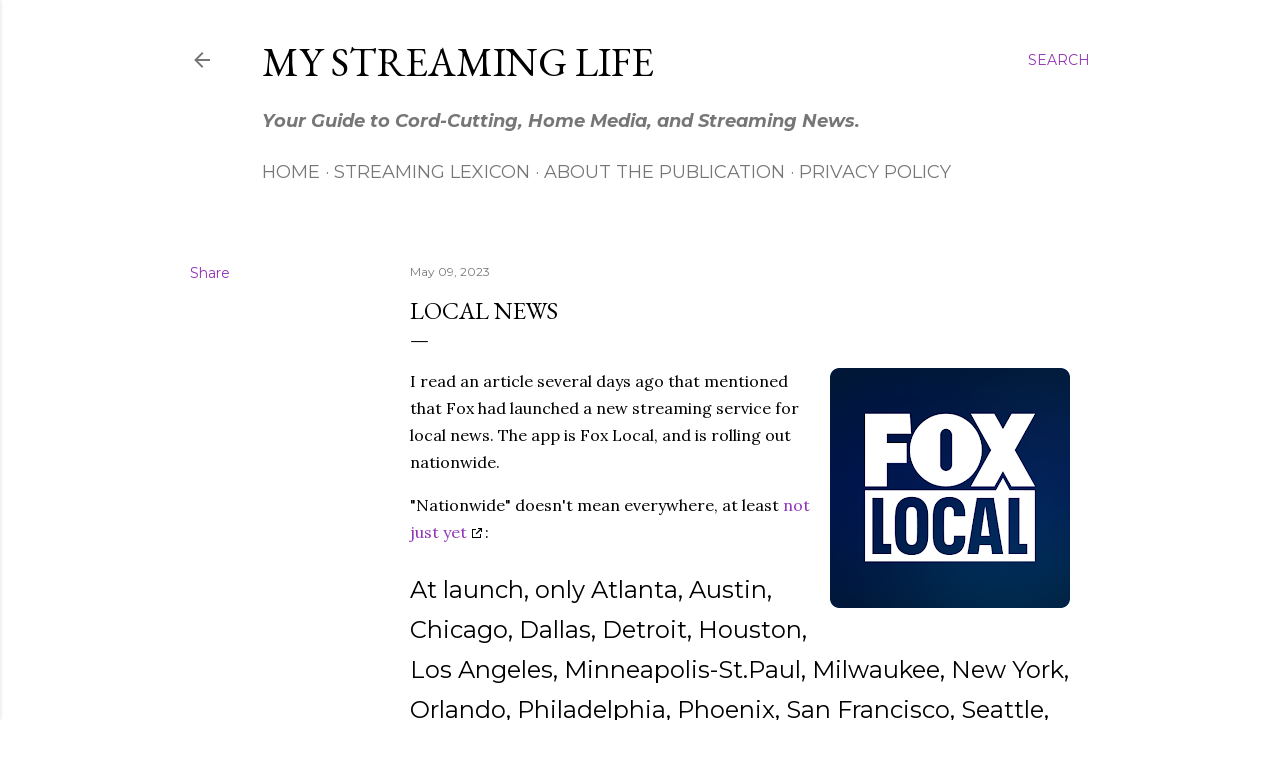

--- FILE ---
content_type: text/html; charset=utf-8
request_url: https://www.google.com/recaptcha/api2/aframe
body_size: 267
content:
<!DOCTYPE HTML><html><head><meta http-equiv="content-type" content="text/html; charset=UTF-8"></head><body><script nonce="VvuUQ63t153TZmQwogyrxA">/** Anti-fraud and anti-abuse applications only. See google.com/recaptcha */ try{var clients={'sodar':'https://pagead2.googlesyndication.com/pagead/sodar?'};window.addEventListener("message",function(a){try{if(a.source===window.parent){var b=JSON.parse(a.data);var c=clients[b['id']];if(c){var d=document.createElement('img');d.src=c+b['params']+'&rc='+(localStorage.getItem("rc::a")?sessionStorage.getItem("rc::b"):"");window.document.body.appendChild(d);sessionStorage.setItem("rc::e",parseInt(sessionStorage.getItem("rc::e")||0)+1);localStorage.setItem("rc::h",'1769969668678');}}}catch(b){}});window.parent.postMessage("_grecaptcha_ready", "*");}catch(b){}</script></body></html>